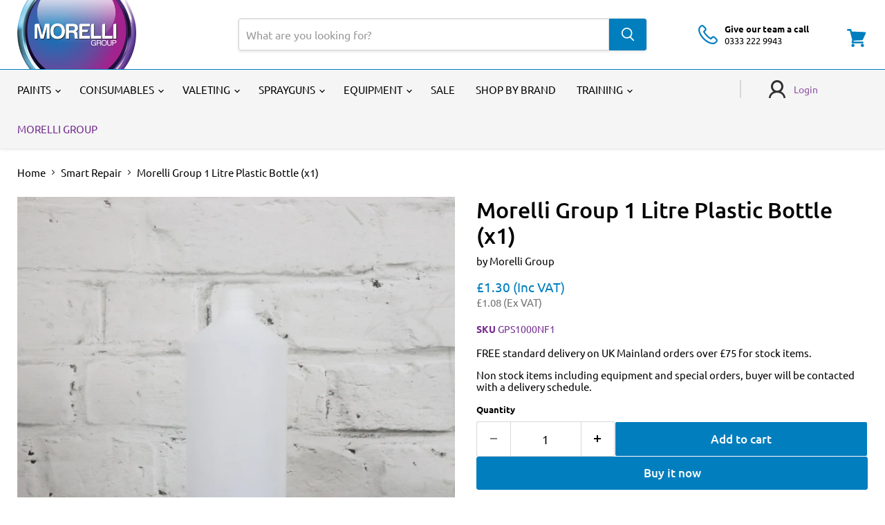

--- FILE ---
content_type: text/javascript
request_url: https://morelli.co.uk/cdn/shop/t/6/assets/custom.js?v=177169746649178543941739442052
body_size: 314
content:
$(document).ready(function(){const targetElement=document.querySelector(".product__container"),config={attributes:!0,childList:!0,subtree:!0},callback=(mutationList,observer2)=>{for(const mutation of mutationList)mutation.type==="childList"&&document.querySelector(".product-gallery--loaded-image")&&document.querySelector(".gallery_placeholder").remove()};new MutationObserver(callback).observe(targetElement,config);function onElementInserted(containerSelector,elementSelector,callback2){var onMutationsObserved=function(mutations){mutations.forEach(function(mutation){if(mutation.addedNodes.length){var elements=$(mutation.addedNodes).find(elementSelector);elements.each(function(){var node=$(this);callback2(node)})}})},target=$(containerSelector)[0],config2={childList:!0,subtree:!0},MutationObserver2=window.MutationObserver||window.WebKitMutationObserver,observer2=new MutationObserver2(onMutationsObserved);observer2.observe(target,config2)}function calculate_ex_vat_price(inc_vat_price,element){var stripped_price=inc_vat_price.replace(/[^0-9\.]/g,"");if(element.data("product-id")==="5463123460252")var price=stripped_price/1;else var price=stripped_price/1.2;if(element.data("taxfree")){var tax_free_price=element.data("taxfree")/100;pre_tax_price=stripped_price-tax_free_price,pre_tax_price=pre_tax_price/1.2;var price=pre_tax_price+tax_free_price}return Shopify.formatMoney(price*100,Shopify.money_format)}function setup_price(element){if(!(element.hasClass("atc-product-details-price-discounted")||element.hasClass("price__original"))){if(element.hasClass("pre-money")){update_price(element);return}var inc_vat_price=element.text(),ex_vat_price=calculate_ex_vat_price(inc_vat_price,element),additional_classes="";element.addClass("pre-money").addClass("hidden"),$('<div class="exemptify_clone '+additional_classes+'"></div>').insertAfter(element);var container=element.nextAll(".exemptify_clone:first");container.append('<span class="exemptify_inc_vat">'+inc_vat_price+" (Inc VAT)</span><br />"),container.append('<span class="exemptify_ex_vat" style="color:#727272;font-size: 0.8em;font-weight: normal;">'+ex_vat_price.replace("$",currencySymbol)+" (Ex VAT)</span><br />")}}function update_price(element){if(!element.hasClass("atc-product-details-price-discounted")){if(!element.hasClass("pre-money")){setup_price(element);return}var container=element.nextAll(".exemptify_clone:first"),inc_vat_price=element.text(),ex_vat_price=calculate_ex_vat_price(inc_vat_price,element).replace("$",currencySymbol);container.find(".exemptify_inc_vat").text(inc_vat_price+" (Inc VAT)"),container.find(".exemptify_ex_vat").text(ex_vat_price+" (Ex VAT)")}}function observePriceChanges(element){var observer2=new MutationObserver(function(mutations){mutations.forEach(function(mutation){(mutation.type==="characterData"||mutation.type==="childList")&&update_price($(mutation.target).closest(".money"))})}),config2={characterData:!0,childList:!0,subtree:!0};observer2.observe(element[0],config2)}$("body").find(".money").each(function(){setup_price($(this)),observePriceChanges($(this))}),onElementInserted("body",".money",function(element){setup_price(element),observePriceChanges(element)}),$("body").on("change","select[data-variant-option]",function(){setTimeout(function(){$(".money").each(function(){update_price($(this))})},100)}),$("[data-cartitem-quantity]").change(function(){setTimeout(function(){$(".cartitems--list").find(".money").each(function(){setup_price($(this)),observePriceChanges($(this))})},3e3)})});
//# sourceMappingURL=/cdn/shop/t/6/assets/custom.js.map?v=177169746649178543941739442052


--- FILE ---
content_type: text/javascript; charset=utf-8
request_url: https://morelli.co.uk/products/plastic-bottle-x1.js
body_size: 405
content:
{"id":7158972809385,"title":"Morelli Group 1 Litre Plastic Bottle (x1)","handle":"plastic-bottle-x1","description":"\u003cp\u003eThis individual 1 litre \/ 1000 ml tinting bottle and lid is ready for you to fill with your own products.\n\u003cbr\u003e \n\u003cbr\u003e (Actual product may vary from that of the picture).\u003c\/p\u003e","published_at":"2021-08-20T19:18:16+01:00","created_at":"2021-08-20T19:18:16+01:00","vendor":"Morelli Group","type":"","tags":["Ancillaries","Discount","Morelli: P\u0026A","Paint and Ancillaries","Smart Repair","Store_default"],"price":130,"price_min":130,"price_max":130,"available":true,"price_varies":false,"compare_at_price":null,"compare_at_price_min":0,"compare_at_price_max":0,"compare_at_price_varies":false,"variants":[{"id":41091068100777,"title":"Default Title","option1":"Default Title","option2":null,"option3":null,"sku":"GPS1000NF1","requires_shipping":true,"taxable":true,"featured_image":null,"available":true,"name":"Morelli Group 1 Litre Plastic Bottle (x1)","public_title":null,"options":["Default Title"],"price":130,"weight":454,"compare_at_price":null,"inventory_management":"shopify","barcode":"","quantity_rule":{"min":1,"max":null,"increment":1},"quantity_price_breaks":[],"requires_selling_plan":false,"selling_plan_allocations":[]}],"images":["\/\/cdn.shopify.com\/s\/files\/1\/0587\/1409\/5785\/products\/GPS1000NF1.jpg?v=1657705832"],"featured_image":"\/\/cdn.shopify.com\/s\/files\/1\/0587\/1409\/5785\/products\/GPS1000NF1.jpg?v=1657705832","options":[{"name":"Title","position":1,"values":["Default Title"]}],"url":"\/products\/plastic-bottle-x1","media":[{"alt":null,"id":28896625655977,"position":1,"preview_image":{"aspect_ratio":1.0,"height":2000,"width":2000,"src":"https:\/\/cdn.shopify.com\/s\/files\/1\/0587\/1409\/5785\/products\/GPS1000NF1.jpg?v=1657705832"},"aspect_ratio":1.0,"height":2000,"media_type":"image","src":"https:\/\/cdn.shopify.com\/s\/files\/1\/0587\/1409\/5785\/products\/GPS1000NF1.jpg?v=1657705832","width":2000}],"requires_selling_plan":false,"selling_plan_groups":[]}